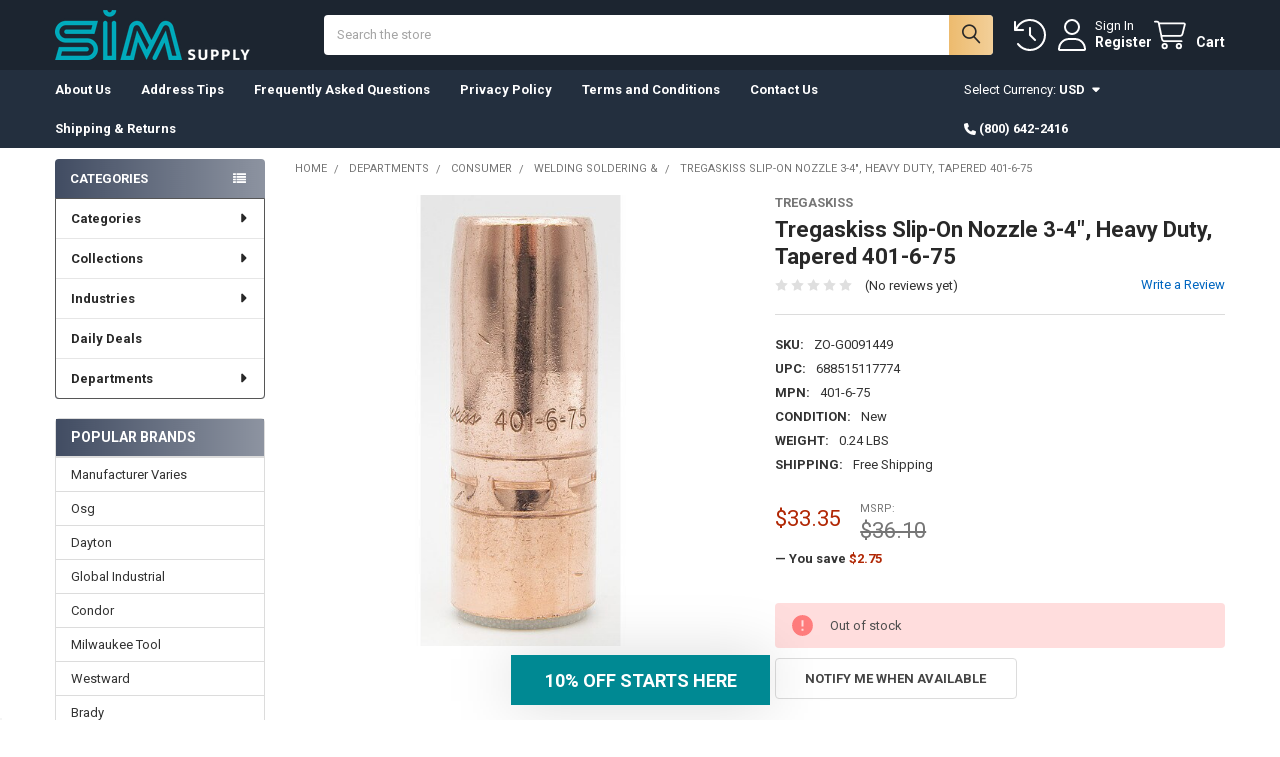

--- FILE ---
content_type: text/html; charset=utf-8
request_url: https://www.google.com/recaptcha/api2/anchor?ar=1&k=6LcjX0sbAAAAACp92-MNpx66FT4pbIWh-FTDmkkz&co=aHR0cHM6Ly93d3cuc2ltc3VwcGx5LmNvbTo0NDM.&hl=en&v=9TiwnJFHeuIw_s0wSd3fiKfN&size=normal&anchor-ms=20000&execute-ms=30000&cb=dhki3ue80teq
body_size: 49055
content:
<!DOCTYPE HTML><html dir="ltr" lang="en"><head><meta http-equiv="Content-Type" content="text/html; charset=UTF-8">
<meta http-equiv="X-UA-Compatible" content="IE=edge">
<title>reCAPTCHA</title>
<style type="text/css">
/* cyrillic-ext */
@font-face {
  font-family: 'Roboto';
  font-style: normal;
  font-weight: 400;
  font-stretch: 100%;
  src: url(//fonts.gstatic.com/s/roboto/v48/KFO7CnqEu92Fr1ME7kSn66aGLdTylUAMa3GUBHMdazTgWw.woff2) format('woff2');
  unicode-range: U+0460-052F, U+1C80-1C8A, U+20B4, U+2DE0-2DFF, U+A640-A69F, U+FE2E-FE2F;
}
/* cyrillic */
@font-face {
  font-family: 'Roboto';
  font-style: normal;
  font-weight: 400;
  font-stretch: 100%;
  src: url(//fonts.gstatic.com/s/roboto/v48/KFO7CnqEu92Fr1ME7kSn66aGLdTylUAMa3iUBHMdazTgWw.woff2) format('woff2');
  unicode-range: U+0301, U+0400-045F, U+0490-0491, U+04B0-04B1, U+2116;
}
/* greek-ext */
@font-face {
  font-family: 'Roboto';
  font-style: normal;
  font-weight: 400;
  font-stretch: 100%;
  src: url(//fonts.gstatic.com/s/roboto/v48/KFO7CnqEu92Fr1ME7kSn66aGLdTylUAMa3CUBHMdazTgWw.woff2) format('woff2');
  unicode-range: U+1F00-1FFF;
}
/* greek */
@font-face {
  font-family: 'Roboto';
  font-style: normal;
  font-weight: 400;
  font-stretch: 100%;
  src: url(//fonts.gstatic.com/s/roboto/v48/KFO7CnqEu92Fr1ME7kSn66aGLdTylUAMa3-UBHMdazTgWw.woff2) format('woff2');
  unicode-range: U+0370-0377, U+037A-037F, U+0384-038A, U+038C, U+038E-03A1, U+03A3-03FF;
}
/* math */
@font-face {
  font-family: 'Roboto';
  font-style: normal;
  font-weight: 400;
  font-stretch: 100%;
  src: url(//fonts.gstatic.com/s/roboto/v48/KFO7CnqEu92Fr1ME7kSn66aGLdTylUAMawCUBHMdazTgWw.woff2) format('woff2');
  unicode-range: U+0302-0303, U+0305, U+0307-0308, U+0310, U+0312, U+0315, U+031A, U+0326-0327, U+032C, U+032F-0330, U+0332-0333, U+0338, U+033A, U+0346, U+034D, U+0391-03A1, U+03A3-03A9, U+03B1-03C9, U+03D1, U+03D5-03D6, U+03F0-03F1, U+03F4-03F5, U+2016-2017, U+2034-2038, U+203C, U+2040, U+2043, U+2047, U+2050, U+2057, U+205F, U+2070-2071, U+2074-208E, U+2090-209C, U+20D0-20DC, U+20E1, U+20E5-20EF, U+2100-2112, U+2114-2115, U+2117-2121, U+2123-214F, U+2190, U+2192, U+2194-21AE, U+21B0-21E5, U+21F1-21F2, U+21F4-2211, U+2213-2214, U+2216-22FF, U+2308-230B, U+2310, U+2319, U+231C-2321, U+2336-237A, U+237C, U+2395, U+239B-23B7, U+23D0, U+23DC-23E1, U+2474-2475, U+25AF, U+25B3, U+25B7, U+25BD, U+25C1, U+25CA, U+25CC, U+25FB, U+266D-266F, U+27C0-27FF, U+2900-2AFF, U+2B0E-2B11, U+2B30-2B4C, U+2BFE, U+3030, U+FF5B, U+FF5D, U+1D400-1D7FF, U+1EE00-1EEFF;
}
/* symbols */
@font-face {
  font-family: 'Roboto';
  font-style: normal;
  font-weight: 400;
  font-stretch: 100%;
  src: url(//fonts.gstatic.com/s/roboto/v48/KFO7CnqEu92Fr1ME7kSn66aGLdTylUAMaxKUBHMdazTgWw.woff2) format('woff2');
  unicode-range: U+0001-000C, U+000E-001F, U+007F-009F, U+20DD-20E0, U+20E2-20E4, U+2150-218F, U+2190, U+2192, U+2194-2199, U+21AF, U+21E6-21F0, U+21F3, U+2218-2219, U+2299, U+22C4-22C6, U+2300-243F, U+2440-244A, U+2460-24FF, U+25A0-27BF, U+2800-28FF, U+2921-2922, U+2981, U+29BF, U+29EB, U+2B00-2BFF, U+4DC0-4DFF, U+FFF9-FFFB, U+10140-1018E, U+10190-1019C, U+101A0, U+101D0-101FD, U+102E0-102FB, U+10E60-10E7E, U+1D2C0-1D2D3, U+1D2E0-1D37F, U+1F000-1F0FF, U+1F100-1F1AD, U+1F1E6-1F1FF, U+1F30D-1F30F, U+1F315, U+1F31C, U+1F31E, U+1F320-1F32C, U+1F336, U+1F378, U+1F37D, U+1F382, U+1F393-1F39F, U+1F3A7-1F3A8, U+1F3AC-1F3AF, U+1F3C2, U+1F3C4-1F3C6, U+1F3CA-1F3CE, U+1F3D4-1F3E0, U+1F3ED, U+1F3F1-1F3F3, U+1F3F5-1F3F7, U+1F408, U+1F415, U+1F41F, U+1F426, U+1F43F, U+1F441-1F442, U+1F444, U+1F446-1F449, U+1F44C-1F44E, U+1F453, U+1F46A, U+1F47D, U+1F4A3, U+1F4B0, U+1F4B3, U+1F4B9, U+1F4BB, U+1F4BF, U+1F4C8-1F4CB, U+1F4D6, U+1F4DA, U+1F4DF, U+1F4E3-1F4E6, U+1F4EA-1F4ED, U+1F4F7, U+1F4F9-1F4FB, U+1F4FD-1F4FE, U+1F503, U+1F507-1F50B, U+1F50D, U+1F512-1F513, U+1F53E-1F54A, U+1F54F-1F5FA, U+1F610, U+1F650-1F67F, U+1F687, U+1F68D, U+1F691, U+1F694, U+1F698, U+1F6AD, U+1F6B2, U+1F6B9-1F6BA, U+1F6BC, U+1F6C6-1F6CF, U+1F6D3-1F6D7, U+1F6E0-1F6EA, U+1F6F0-1F6F3, U+1F6F7-1F6FC, U+1F700-1F7FF, U+1F800-1F80B, U+1F810-1F847, U+1F850-1F859, U+1F860-1F887, U+1F890-1F8AD, U+1F8B0-1F8BB, U+1F8C0-1F8C1, U+1F900-1F90B, U+1F93B, U+1F946, U+1F984, U+1F996, U+1F9E9, U+1FA00-1FA6F, U+1FA70-1FA7C, U+1FA80-1FA89, U+1FA8F-1FAC6, U+1FACE-1FADC, U+1FADF-1FAE9, U+1FAF0-1FAF8, U+1FB00-1FBFF;
}
/* vietnamese */
@font-face {
  font-family: 'Roboto';
  font-style: normal;
  font-weight: 400;
  font-stretch: 100%;
  src: url(//fonts.gstatic.com/s/roboto/v48/KFO7CnqEu92Fr1ME7kSn66aGLdTylUAMa3OUBHMdazTgWw.woff2) format('woff2');
  unicode-range: U+0102-0103, U+0110-0111, U+0128-0129, U+0168-0169, U+01A0-01A1, U+01AF-01B0, U+0300-0301, U+0303-0304, U+0308-0309, U+0323, U+0329, U+1EA0-1EF9, U+20AB;
}
/* latin-ext */
@font-face {
  font-family: 'Roboto';
  font-style: normal;
  font-weight: 400;
  font-stretch: 100%;
  src: url(//fonts.gstatic.com/s/roboto/v48/KFO7CnqEu92Fr1ME7kSn66aGLdTylUAMa3KUBHMdazTgWw.woff2) format('woff2');
  unicode-range: U+0100-02BA, U+02BD-02C5, U+02C7-02CC, U+02CE-02D7, U+02DD-02FF, U+0304, U+0308, U+0329, U+1D00-1DBF, U+1E00-1E9F, U+1EF2-1EFF, U+2020, U+20A0-20AB, U+20AD-20C0, U+2113, U+2C60-2C7F, U+A720-A7FF;
}
/* latin */
@font-face {
  font-family: 'Roboto';
  font-style: normal;
  font-weight: 400;
  font-stretch: 100%;
  src: url(//fonts.gstatic.com/s/roboto/v48/KFO7CnqEu92Fr1ME7kSn66aGLdTylUAMa3yUBHMdazQ.woff2) format('woff2');
  unicode-range: U+0000-00FF, U+0131, U+0152-0153, U+02BB-02BC, U+02C6, U+02DA, U+02DC, U+0304, U+0308, U+0329, U+2000-206F, U+20AC, U+2122, U+2191, U+2193, U+2212, U+2215, U+FEFF, U+FFFD;
}
/* cyrillic-ext */
@font-face {
  font-family: 'Roboto';
  font-style: normal;
  font-weight: 500;
  font-stretch: 100%;
  src: url(//fonts.gstatic.com/s/roboto/v48/KFO7CnqEu92Fr1ME7kSn66aGLdTylUAMa3GUBHMdazTgWw.woff2) format('woff2');
  unicode-range: U+0460-052F, U+1C80-1C8A, U+20B4, U+2DE0-2DFF, U+A640-A69F, U+FE2E-FE2F;
}
/* cyrillic */
@font-face {
  font-family: 'Roboto';
  font-style: normal;
  font-weight: 500;
  font-stretch: 100%;
  src: url(//fonts.gstatic.com/s/roboto/v48/KFO7CnqEu92Fr1ME7kSn66aGLdTylUAMa3iUBHMdazTgWw.woff2) format('woff2');
  unicode-range: U+0301, U+0400-045F, U+0490-0491, U+04B0-04B1, U+2116;
}
/* greek-ext */
@font-face {
  font-family: 'Roboto';
  font-style: normal;
  font-weight: 500;
  font-stretch: 100%;
  src: url(//fonts.gstatic.com/s/roboto/v48/KFO7CnqEu92Fr1ME7kSn66aGLdTylUAMa3CUBHMdazTgWw.woff2) format('woff2');
  unicode-range: U+1F00-1FFF;
}
/* greek */
@font-face {
  font-family: 'Roboto';
  font-style: normal;
  font-weight: 500;
  font-stretch: 100%;
  src: url(//fonts.gstatic.com/s/roboto/v48/KFO7CnqEu92Fr1ME7kSn66aGLdTylUAMa3-UBHMdazTgWw.woff2) format('woff2');
  unicode-range: U+0370-0377, U+037A-037F, U+0384-038A, U+038C, U+038E-03A1, U+03A3-03FF;
}
/* math */
@font-face {
  font-family: 'Roboto';
  font-style: normal;
  font-weight: 500;
  font-stretch: 100%;
  src: url(//fonts.gstatic.com/s/roboto/v48/KFO7CnqEu92Fr1ME7kSn66aGLdTylUAMawCUBHMdazTgWw.woff2) format('woff2');
  unicode-range: U+0302-0303, U+0305, U+0307-0308, U+0310, U+0312, U+0315, U+031A, U+0326-0327, U+032C, U+032F-0330, U+0332-0333, U+0338, U+033A, U+0346, U+034D, U+0391-03A1, U+03A3-03A9, U+03B1-03C9, U+03D1, U+03D5-03D6, U+03F0-03F1, U+03F4-03F5, U+2016-2017, U+2034-2038, U+203C, U+2040, U+2043, U+2047, U+2050, U+2057, U+205F, U+2070-2071, U+2074-208E, U+2090-209C, U+20D0-20DC, U+20E1, U+20E5-20EF, U+2100-2112, U+2114-2115, U+2117-2121, U+2123-214F, U+2190, U+2192, U+2194-21AE, U+21B0-21E5, U+21F1-21F2, U+21F4-2211, U+2213-2214, U+2216-22FF, U+2308-230B, U+2310, U+2319, U+231C-2321, U+2336-237A, U+237C, U+2395, U+239B-23B7, U+23D0, U+23DC-23E1, U+2474-2475, U+25AF, U+25B3, U+25B7, U+25BD, U+25C1, U+25CA, U+25CC, U+25FB, U+266D-266F, U+27C0-27FF, U+2900-2AFF, U+2B0E-2B11, U+2B30-2B4C, U+2BFE, U+3030, U+FF5B, U+FF5D, U+1D400-1D7FF, U+1EE00-1EEFF;
}
/* symbols */
@font-face {
  font-family: 'Roboto';
  font-style: normal;
  font-weight: 500;
  font-stretch: 100%;
  src: url(//fonts.gstatic.com/s/roboto/v48/KFO7CnqEu92Fr1ME7kSn66aGLdTylUAMaxKUBHMdazTgWw.woff2) format('woff2');
  unicode-range: U+0001-000C, U+000E-001F, U+007F-009F, U+20DD-20E0, U+20E2-20E4, U+2150-218F, U+2190, U+2192, U+2194-2199, U+21AF, U+21E6-21F0, U+21F3, U+2218-2219, U+2299, U+22C4-22C6, U+2300-243F, U+2440-244A, U+2460-24FF, U+25A0-27BF, U+2800-28FF, U+2921-2922, U+2981, U+29BF, U+29EB, U+2B00-2BFF, U+4DC0-4DFF, U+FFF9-FFFB, U+10140-1018E, U+10190-1019C, U+101A0, U+101D0-101FD, U+102E0-102FB, U+10E60-10E7E, U+1D2C0-1D2D3, U+1D2E0-1D37F, U+1F000-1F0FF, U+1F100-1F1AD, U+1F1E6-1F1FF, U+1F30D-1F30F, U+1F315, U+1F31C, U+1F31E, U+1F320-1F32C, U+1F336, U+1F378, U+1F37D, U+1F382, U+1F393-1F39F, U+1F3A7-1F3A8, U+1F3AC-1F3AF, U+1F3C2, U+1F3C4-1F3C6, U+1F3CA-1F3CE, U+1F3D4-1F3E0, U+1F3ED, U+1F3F1-1F3F3, U+1F3F5-1F3F7, U+1F408, U+1F415, U+1F41F, U+1F426, U+1F43F, U+1F441-1F442, U+1F444, U+1F446-1F449, U+1F44C-1F44E, U+1F453, U+1F46A, U+1F47D, U+1F4A3, U+1F4B0, U+1F4B3, U+1F4B9, U+1F4BB, U+1F4BF, U+1F4C8-1F4CB, U+1F4D6, U+1F4DA, U+1F4DF, U+1F4E3-1F4E6, U+1F4EA-1F4ED, U+1F4F7, U+1F4F9-1F4FB, U+1F4FD-1F4FE, U+1F503, U+1F507-1F50B, U+1F50D, U+1F512-1F513, U+1F53E-1F54A, U+1F54F-1F5FA, U+1F610, U+1F650-1F67F, U+1F687, U+1F68D, U+1F691, U+1F694, U+1F698, U+1F6AD, U+1F6B2, U+1F6B9-1F6BA, U+1F6BC, U+1F6C6-1F6CF, U+1F6D3-1F6D7, U+1F6E0-1F6EA, U+1F6F0-1F6F3, U+1F6F7-1F6FC, U+1F700-1F7FF, U+1F800-1F80B, U+1F810-1F847, U+1F850-1F859, U+1F860-1F887, U+1F890-1F8AD, U+1F8B0-1F8BB, U+1F8C0-1F8C1, U+1F900-1F90B, U+1F93B, U+1F946, U+1F984, U+1F996, U+1F9E9, U+1FA00-1FA6F, U+1FA70-1FA7C, U+1FA80-1FA89, U+1FA8F-1FAC6, U+1FACE-1FADC, U+1FADF-1FAE9, U+1FAF0-1FAF8, U+1FB00-1FBFF;
}
/* vietnamese */
@font-face {
  font-family: 'Roboto';
  font-style: normal;
  font-weight: 500;
  font-stretch: 100%;
  src: url(//fonts.gstatic.com/s/roboto/v48/KFO7CnqEu92Fr1ME7kSn66aGLdTylUAMa3OUBHMdazTgWw.woff2) format('woff2');
  unicode-range: U+0102-0103, U+0110-0111, U+0128-0129, U+0168-0169, U+01A0-01A1, U+01AF-01B0, U+0300-0301, U+0303-0304, U+0308-0309, U+0323, U+0329, U+1EA0-1EF9, U+20AB;
}
/* latin-ext */
@font-face {
  font-family: 'Roboto';
  font-style: normal;
  font-weight: 500;
  font-stretch: 100%;
  src: url(//fonts.gstatic.com/s/roboto/v48/KFO7CnqEu92Fr1ME7kSn66aGLdTylUAMa3KUBHMdazTgWw.woff2) format('woff2');
  unicode-range: U+0100-02BA, U+02BD-02C5, U+02C7-02CC, U+02CE-02D7, U+02DD-02FF, U+0304, U+0308, U+0329, U+1D00-1DBF, U+1E00-1E9F, U+1EF2-1EFF, U+2020, U+20A0-20AB, U+20AD-20C0, U+2113, U+2C60-2C7F, U+A720-A7FF;
}
/* latin */
@font-face {
  font-family: 'Roboto';
  font-style: normal;
  font-weight: 500;
  font-stretch: 100%;
  src: url(//fonts.gstatic.com/s/roboto/v48/KFO7CnqEu92Fr1ME7kSn66aGLdTylUAMa3yUBHMdazQ.woff2) format('woff2');
  unicode-range: U+0000-00FF, U+0131, U+0152-0153, U+02BB-02BC, U+02C6, U+02DA, U+02DC, U+0304, U+0308, U+0329, U+2000-206F, U+20AC, U+2122, U+2191, U+2193, U+2212, U+2215, U+FEFF, U+FFFD;
}
/* cyrillic-ext */
@font-face {
  font-family: 'Roboto';
  font-style: normal;
  font-weight: 900;
  font-stretch: 100%;
  src: url(//fonts.gstatic.com/s/roboto/v48/KFO7CnqEu92Fr1ME7kSn66aGLdTylUAMa3GUBHMdazTgWw.woff2) format('woff2');
  unicode-range: U+0460-052F, U+1C80-1C8A, U+20B4, U+2DE0-2DFF, U+A640-A69F, U+FE2E-FE2F;
}
/* cyrillic */
@font-face {
  font-family: 'Roboto';
  font-style: normal;
  font-weight: 900;
  font-stretch: 100%;
  src: url(//fonts.gstatic.com/s/roboto/v48/KFO7CnqEu92Fr1ME7kSn66aGLdTylUAMa3iUBHMdazTgWw.woff2) format('woff2');
  unicode-range: U+0301, U+0400-045F, U+0490-0491, U+04B0-04B1, U+2116;
}
/* greek-ext */
@font-face {
  font-family: 'Roboto';
  font-style: normal;
  font-weight: 900;
  font-stretch: 100%;
  src: url(//fonts.gstatic.com/s/roboto/v48/KFO7CnqEu92Fr1ME7kSn66aGLdTylUAMa3CUBHMdazTgWw.woff2) format('woff2');
  unicode-range: U+1F00-1FFF;
}
/* greek */
@font-face {
  font-family: 'Roboto';
  font-style: normal;
  font-weight: 900;
  font-stretch: 100%;
  src: url(//fonts.gstatic.com/s/roboto/v48/KFO7CnqEu92Fr1ME7kSn66aGLdTylUAMa3-UBHMdazTgWw.woff2) format('woff2');
  unicode-range: U+0370-0377, U+037A-037F, U+0384-038A, U+038C, U+038E-03A1, U+03A3-03FF;
}
/* math */
@font-face {
  font-family: 'Roboto';
  font-style: normal;
  font-weight: 900;
  font-stretch: 100%;
  src: url(//fonts.gstatic.com/s/roboto/v48/KFO7CnqEu92Fr1ME7kSn66aGLdTylUAMawCUBHMdazTgWw.woff2) format('woff2');
  unicode-range: U+0302-0303, U+0305, U+0307-0308, U+0310, U+0312, U+0315, U+031A, U+0326-0327, U+032C, U+032F-0330, U+0332-0333, U+0338, U+033A, U+0346, U+034D, U+0391-03A1, U+03A3-03A9, U+03B1-03C9, U+03D1, U+03D5-03D6, U+03F0-03F1, U+03F4-03F5, U+2016-2017, U+2034-2038, U+203C, U+2040, U+2043, U+2047, U+2050, U+2057, U+205F, U+2070-2071, U+2074-208E, U+2090-209C, U+20D0-20DC, U+20E1, U+20E5-20EF, U+2100-2112, U+2114-2115, U+2117-2121, U+2123-214F, U+2190, U+2192, U+2194-21AE, U+21B0-21E5, U+21F1-21F2, U+21F4-2211, U+2213-2214, U+2216-22FF, U+2308-230B, U+2310, U+2319, U+231C-2321, U+2336-237A, U+237C, U+2395, U+239B-23B7, U+23D0, U+23DC-23E1, U+2474-2475, U+25AF, U+25B3, U+25B7, U+25BD, U+25C1, U+25CA, U+25CC, U+25FB, U+266D-266F, U+27C0-27FF, U+2900-2AFF, U+2B0E-2B11, U+2B30-2B4C, U+2BFE, U+3030, U+FF5B, U+FF5D, U+1D400-1D7FF, U+1EE00-1EEFF;
}
/* symbols */
@font-face {
  font-family: 'Roboto';
  font-style: normal;
  font-weight: 900;
  font-stretch: 100%;
  src: url(//fonts.gstatic.com/s/roboto/v48/KFO7CnqEu92Fr1ME7kSn66aGLdTylUAMaxKUBHMdazTgWw.woff2) format('woff2');
  unicode-range: U+0001-000C, U+000E-001F, U+007F-009F, U+20DD-20E0, U+20E2-20E4, U+2150-218F, U+2190, U+2192, U+2194-2199, U+21AF, U+21E6-21F0, U+21F3, U+2218-2219, U+2299, U+22C4-22C6, U+2300-243F, U+2440-244A, U+2460-24FF, U+25A0-27BF, U+2800-28FF, U+2921-2922, U+2981, U+29BF, U+29EB, U+2B00-2BFF, U+4DC0-4DFF, U+FFF9-FFFB, U+10140-1018E, U+10190-1019C, U+101A0, U+101D0-101FD, U+102E0-102FB, U+10E60-10E7E, U+1D2C0-1D2D3, U+1D2E0-1D37F, U+1F000-1F0FF, U+1F100-1F1AD, U+1F1E6-1F1FF, U+1F30D-1F30F, U+1F315, U+1F31C, U+1F31E, U+1F320-1F32C, U+1F336, U+1F378, U+1F37D, U+1F382, U+1F393-1F39F, U+1F3A7-1F3A8, U+1F3AC-1F3AF, U+1F3C2, U+1F3C4-1F3C6, U+1F3CA-1F3CE, U+1F3D4-1F3E0, U+1F3ED, U+1F3F1-1F3F3, U+1F3F5-1F3F7, U+1F408, U+1F415, U+1F41F, U+1F426, U+1F43F, U+1F441-1F442, U+1F444, U+1F446-1F449, U+1F44C-1F44E, U+1F453, U+1F46A, U+1F47D, U+1F4A3, U+1F4B0, U+1F4B3, U+1F4B9, U+1F4BB, U+1F4BF, U+1F4C8-1F4CB, U+1F4D6, U+1F4DA, U+1F4DF, U+1F4E3-1F4E6, U+1F4EA-1F4ED, U+1F4F7, U+1F4F9-1F4FB, U+1F4FD-1F4FE, U+1F503, U+1F507-1F50B, U+1F50D, U+1F512-1F513, U+1F53E-1F54A, U+1F54F-1F5FA, U+1F610, U+1F650-1F67F, U+1F687, U+1F68D, U+1F691, U+1F694, U+1F698, U+1F6AD, U+1F6B2, U+1F6B9-1F6BA, U+1F6BC, U+1F6C6-1F6CF, U+1F6D3-1F6D7, U+1F6E0-1F6EA, U+1F6F0-1F6F3, U+1F6F7-1F6FC, U+1F700-1F7FF, U+1F800-1F80B, U+1F810-1F847, U+1F850-1F859, U+1F860-1F887, U+1F890-1F8AD, U+1F8B0-1F8BB, U+1F8C0-1F8C1, U+1F900-1F90B, U+1F93B, U+1F946, U+1F984, U+1F996, U+1F9E9, U+1FA00-1FA6F, U+1FA70-1FA7C, U+1FA80-1FA89, U+1FA8F-1FAC6, U+1FACE-1FADC, U+1FADF-1FAE9, U+1FAF0-1FAF8, U+1FB00-1FBFF;
}
/* vietnamese */
@font-face {
  font-family: 'Roboto';
  font-style: normal;
  font-weight: 900;
  font-stretch: 100%;
  src: url(//fonts.gstatic.com/s/roboto/v48/KFO7CnqEu92Fr1ME7kSn66aGLdTylUAMa3OUBHMdazTgWw.woff2) format('woff2');
  unicode-range: U+0102-0103, U+0110-0111, U+0128-0129, U+0168-0169, U+01A0-01A1, U+01AF-01B0, U+0300-0301, U+0303-0304, U+0308-0309, U+0323, U+0329, U+1EA0-1EF9, U+20AB;
}
/* latin-ext */
@font-face {
  font-family: 'Roboto';
  font-style: normal;
  font-weight: 900;
  font-stretch: 100%;
  src: url(//fonts.gstatic.com/s/roboto/v48/KFO7CnqEu92Fr1ME7kSn66aGLdTylUAMa3KUBHMdazTgWw.woff2) format('woff2');
  unicode-range: U+0100-02BA, U+02BD-02C5, U+02C7-02CC, U+02CE-02D7, U+02DD-02FF, U+0304, U+0308, U+0329, U+1D00-1DBF, U+1E00-1E9F, U+1EF2-1EFF, U+2020, U+20A0-20AB, U+20AD-20C0, U+2113, U+2C60-2C7F, U+A720-A7FF;
}
/* latin */
@font-face {
  font-family: 'Roboto';
  font-style: normal;
  font-weight: 900;
  font-stretch: 100%;
  src: url(//fonts.gstatic.com/s/roboto/v48/KFO7CnqEu92Fr1ME7kSn66aGLdTylUAMa3yUBHMdazQ.woff2) format('woff2');
  unicode-range: U+0000-00FF, U+0131, U+0152-0153, U+02BB-02BC, U+02C6, U+02DA, U+02DC, U+0304, U+0308, U+0329, U+2000-206F, U+20AC, U+2122, U+2191, U+2193, U+2212, U+2215, U+FEFF, U+FFFD;
}

</style>
<link rel="stylesheet" type="text/css" href="https://www.gstatic.com/recaptcha/releases/9TiwnJFHeuIw_s0wSd3fiKfN/styles__ltr.css">
<script nonce="GDvdxIQoe6-caNkjFtpx6w" type="text/javascript">window['__recaptcha_api'] = 'https://www.google.com/recaptcha/api2/';</script>
<script type="text/javascript" src="https://www.gstatic.com/recaptcha/releases/9TiwnJFHeuIw_s0wSd3fiKfN/recaptcha__en.js" nonce="GDvdxIQoe6-caNkjFtpx6w">
      
    </script></head>
<body><div id="rc-anchor-alert" class="rc-anchor-alert"></div>
<input type="hidden" id="recaptcha-token" value="[base64]">
<script type="text/javascript" nonce="GDvdxIQoe6-caNkjFtpx6w">
      recaptcha.anchor.Main.init("[\x22ainput\x22,[\x22bgdata\x22,\x22\x22,\[base64]/[base64]/bmV3IFpbdF0obVswXSk6Sz09Mj9uZXcgWlt0XShtWzBdLG1bMV0pOks9PTM/bmV3IFpbdF0obVswXSxtWzFdLG1bMl0pOks9PTQ/[base64]/[base64]/[base64]/[base64]/[base64]/[base64]/[base64]/[base64]/[base64]/[base64]/[base64]/[base64]/[base64]/[base64]\\u003d\\u003d\x22,\[base64]\\u003d\x22,\x22fl5tEwxoGUduw6XChy9cw6LDj2/DksOswp8Sw5jCtW4fKhfDuE8dPVPDiA4fw4oPNjPCpcOdwpbCtSxYw5ZPw6DDl8KIwoPCt3HCoMOywroPwpzCj8O9aMK5Kg0Aw6IxBcKzdMKVXi5MSsKkwp/CpwfDmlprw5pRI8Kgw73Dn8OSw69pWMOnw6vCk0LCnn4EQ2Qmw7FnAkTCrsK9w7F0CChIQFsdwptGw7YAAcKbJi9VwrM4w7tiUDrDvMOxwrlvw4TDjk1eXsOrX1d/SsOAw4XDvsOuKcKNGcOzesKaw60bIkxOwoJ0G3HCnT3CrcKhw64ZwqcqwqsbC07CpsKdTRYzwqTDmsKCwokbwr3DjsOHw6R9bQ4uw6ICw5LCosKXasOBwp5hccK8w5RbOcOIw7RgLj3Cq2/Cuy7CuMKCS8O5w7XDkSx2w7kXw40+wq9ow61Mw6VcwqUHwrnCqwDCgh/CigDCjlZIwotxY8KgwoJkIihdER44w5NtwpAPwrHCn3FAcsK0ScK0Q8OXw4TDsWRPMsOywrvCtsKBw6DCi8K9w6zDqWFQwr8VDgbCrcKFw7JJNsKwQWVVwrg5ZcO1wpHClmsswo/CvWnDlMOKw6kZNiPDmMKxwp4qWjnDtMOgGsOEfsO/w4MEw5AHNx3Du8OlPsOgCMOSLG7Di2kow5bChMOKD07CkXTCkid+w4/[base64]/ChmR1YsKNwpDCj8OjERJgCMOsw6JYwp3CnsKoP17Cu0/CgMKgw6FRw5jDn8KJfcK9IQ/DksOGDEPCpMObwq/[base64]/A0cMwrbDhsO5FMO5Zjwsw7vCu2/CnlJCKcKTbylDwr3CqcKbw67Do1RrwpEKwqbDrHTCpCHCscOCwrrCkx1MRMK/wrjCmzHCjQI7w6t6wqHDn8OtJTtjw4gtwrLDvMO5w6VUL1LDp8OdDMOBO8KNA0AKUywtCMOfw7o7GhPChcKUecKbaMKJwpLCmsOZwpdcaMK5I8KhEFBkdMKhccK0O8O7w4M/KcOXwpLDucO1Wn3Do07Dr8KAP8KzwqAaw4TDssO6w4jCjcK6EVHDo8O6B3rCgcKew5nCvMKsdVrCi8KFScKPwp4BwobDgsKbYRXCmktOfsOGwo7ChTrClUt1TkzDiMO8S0PCjnjDmsOLVAIyOkjDlznDjsKzUxjDk2fCt8OOasOww7Yvw5zDucO/wrR4w5PDgSkHwp/CuDHCqUXDj8Oiw7cyRDTCm8Kxw7PCuj/DssKKGsObwrk4BMONHHDCt8Kywr3DmnrDsXw5woF/Gl0ta0s9wrMgwrrDt3xiK8KPw6IrWsKUw5fCpMONw6vDrQhGwow7w60Ew6p3ZyfCnRImF8KawqTClybDsyNPNlXCrcKkHMOqw5TDg3jCtnoIw58lwpjCogHDgDXDjMOzOMOGwrgLK3/ClcOCOcKhXcKIT8OaYsOVOcKFw4/Ck0dow49bVUolwrgAwqxGOHAqKMKmAcOKw5TDscKcImTCgjZvRxzDjAjCnH/CiMK/T8KkfWzDmyVtVsKDw4bDmMKAw5lqYm1VwqMqZwjCrEBSwrxHw5h/wr7Do1PDvMOzw5/DvVHDg1JAwq7DqsKxdcOzOGbDmsOBw4wqwrbCgUg/[base64]/w501KcKRNnnDrVhvbyzDgcO5UsOvWgVMbCjDt8KMF2jDqiHClyTDjDsrwoLDu8KyJ8KtwojCgsO3w5PDlRc5w7/CtXXCoS7CrV5fwoUcwq/CvsO3woXCqMOnXMO7wqfDm8OBwrbCvEd0MkrCrcKZQsKWw5x0ZiV/[base64]/DuW9uwoRdw6fClgrCpgApfzlZw6lOHsKFwprCusOMwq3DjMKRw4MCwqhRw6dLw4kUw6zCgHbCjcK8EMKcXy9/ScKmwqBxYcONCDx0ScOgVh/CqjwEwoVQZsKeBk/[base64]/[base64]/CinBWwpMYB8OVbxoxaw8ibsKvw4DDuMO6wofCjcOEw5JbwoFHWRvDu8KtdEjCkDtswr9+eMKEwrbCl8KOw5vDjsO1w5UdwpUHw7HDtsKwAcKZwrDDuHxkYm7CocOcw6Rdw401w4s+w6zDqicKUURmAEBucsO9DMKZZMKnwp/[base64]/[base64]/CmsO+wrLCvsOeYMOBwqUswrDCq8OmwpVWwp7DgAbDiBLCqE5Iwq3DhEDDtjtwcMKRRcOdw7BLw4/[base64]/DuD5Pw5HCry1OwrXCllHClxkAwpwjwoXDvMOewqPClRUsW8OpXsKJRThceCPDg03DlsKHwrfDpG5ow5PDisKrMsKAM8ORBcKcwrbCh2/[base64]/wpIhKcKcLkHDpsKLwrLDsjcOGmvDucO6w75tPnfCg8OJwq1Vw5fDjsOwdydja8Kgwo5Cw6nCicKiecKZw7XCp8K1wpBHRCN7wp3CiQvDnsKYwrbDv8KcNsOMwrLClTFtw73Ct1M2wqLCuS4EwoQFwr3DuH4LwrA6wp7CicONYSbDhEHCgw/[base64]/CgEDDkMOjw7vDjsOvw7bDjilAZHMyYsOhwrHCrCV2w5JuRAnDvmbDnMO8wq/[base64]/XMKcwo7CrxFPKsO/ZVvCqcKCwqvChMO2w4jDscOvw5TCsSbDvMKjEMKzwoBXw4nCr0DDj1PDj00Dw71xcsKmMF7DuMOyw651QMO4KGjChlIDw7XDtsKdRcKRwoMzWcOGw6EAI8O+w4hhA8KpFsK6Zn00w5HCvzzDocOfN8O3wrXCu8KnwrtIw4PCuU7CjcOqw5bCun/DocKkwo9aw5nDhD59w6FyKn3DpsKEwoXCkDE0WcOpTsKzCkcnEXzCi8OGw7nDnsKpw69lwoPDvMKJSDATw7/ClSDCmsKTwrw1EcKlwpHDncKELyTDjMKFT1LCjjomwqzCuCIZw7J/wpU3w5R4w67Dm8OXN8Kpw6x2fgBhfMOow6wRwpdUfmZaICPCkQ/Ckjcpw4XDmS80SFs/[base64]/[base64]/P8OeHsK6BRhZHx3DscKUwoNDwoLDjEEfwqDCszd2GMKwbcK/bXPCl23DvsKVHMKGwrDDkMOlD8K9U8KyNBwpwrNzwr/CuT9OdsOlwrEywobDgsK/GSjDqcOowo18MXbCuHx1wqzDkw7Dm8OiI8KkKMO/WMKeJgXDjxx9SMKiN8OIwo7DgxduDMOOw6NgGC/DosODwqbDkcKtHk9Rw5nCmlnCpkBhw4Rxwoh3wpHCg048w4Atw7FVwqXCr8OXwpcYS1FyEFBxWHbCmDvCtsOgwqg4w5wQCMOuwq9NfmVWw4EMw77Dj8KIwqE1QVLDnsOtKsOvTsO/w4LCgsO8RhjCtDpyGcKIbsOBworCrlIGFw0pM8OEZcKjKcOCwqtRwq3CnMKhKyzDmsKvwo5Nwo43w7bCk2Y4wqwEWBoxw5jCl3MCCVwuw7/Ds1UvZW3DocOachnDosOawrcOw7NhZsO8cBN4YMKMP1Jhw4lSwqkqw6zDqcOAwp8LES5bw6tcLsOKwoPCvkFhWDR1w7ZRJ0fCtMKJwp1Xw7dcw5TDp8Otw6ItwpIZwrrDkMKwwqLCrVPDn8KNTgNTXHVhwoB/wqpIUMOdw6LDn1oaGjfDmMKOwppuwrMzMMKpw6VpI0bCnBx0wpAtwpTDgh7DmSsvw6LDoHnChGHCpsObw4kuHC85w55hGsKLecKPw43Ci0PCvQ3ClT7DqMOzw7DDm8KMJcOrLcOWwrkzwoNGTXBWZMOdM8OewpQIcV9iMWUrT8KDDlp/eCfDn8K0wqMuw4oEFA/DocOPfsKJCsKkwrnDmMKvC3dzw7LCtyFuwr95PsKXVsKBwqHCqETCscOtfMKmwoRsdizDusOrw41nw7Y6w67DhsOUTcOpaStKHsKVw5rCuMOZwrATKcOnw4vCqcKBfHJ/Y8KLw6c+wp4tbsOlw5Yxw6I6QsOMw7oAwolENcOuwokKw7DDqwXDmF7CqMKJw680wrTDinrDj1dwV8K3w7FowqHCg8K0w4HCm1rDjsKLwr0hRw/DgcOMw7nCmAzDiMO5wrTDnATCj8K3Y8OveWw+BlzDjB7CvsKbc8OeOcKfZlRSTyVSw58ew6DCoMKNMcOsL8Kow41XZA9uwqF3KRjDqBlGW17CpB3CssKnw5/[base64]/DtWs+wpXCnMKCUMO7w7/Dt00fdAzCvsKNw6zDp8K6JQxcZhoEN8Kowq/DsMKlw4zCm1nDhivCmcKcw63DgQtvHsKMOMOgflt5bcOXwp54wqQtRFHDlcOgE2EJdcKyw6PCmQRwwqo0AndgGWjDqT/DksK5w4rCtMOxEjPCkcKIwpfCgMOpbXZ6dBvCqsOIbgfCkQ0JwqVzwrFAC1HDvMOEw5x+InEjLMO8w5thLMKYw4RRHURnHjTDqAR2dcO3woNZwqDCmXXCp8ObwpJHTcK5YXwoIlA/[base64]/CvTDDlsKDPcKJw6ppw7LCssOUwpvCmioHw4Elw5LDscOjOcKow6XCqsKhUsOXGwJjw4ZMwpNcwo/[base64]/GC1Uw7nCjcK6w6PDscKsw7vChikFAcOqOxvDsDhbw6bCh8OPEcOIwpfDpVPCk8KDw7ElF8K7wpXCssO+SShPcMKww67DoWAaPhpKw5HDrcKJw5E4XDHCl8Kbw6PDpcK6wonCmCsgw59lw6vDtT7DmcOKQXNgCmERw6VvcsKhw78pZy3Dh8K6wr/DvGghEcKQLsKjw6sEw780NMKJSB3DnQgCIsKSw7Jbw44baFI7wrgCUQ7CiTLDm8Kzw5djK8K/[base64]/c8KQRzTCqsKrw6B7wohqwqsow5/DpMK3w43Dh2PDvn5DDsO4SHxQR3fDu0Z3w7/CgwTCh8KQAgUJw4MxKWMOw4fCqsOKHE7Cn2E/VcOJCMK9FcKIRsOcwpAywpnDvz01FHDDmnbDmGDCh0JIVMO/[base64]/DqcOzb8OEw5lLSVELahTDqsOCRCnDth85Pj1zJE3Cp07DvsK3L8KjKMKWCnbDvzLChjbDrE1xw7gsScORWcOWwrbCi0oXS1bCgMKvKwkBw6t+wr8bw40/ZgoLwq87F2TCvzXCg2ZJwpTCl8ORwodLw5HDtsOjQlZlU8KDUMOWwr5gZcK5w5tVT1tnw7TCjTNndcOIZ8OkZcOnwqdRX8Oqw5jDugAUBkAXcsOfWMK3w5oPMBbDh1w5IcOswoPDj1HDsxVlwqPDtxrCnMOdw47Dtwl3eHhOCMO6wpsOH8KkwozDtcKowrvDoQUEw7B/cEBWA8OMw5nCm3QvYcKcwrHCjkJMQHvCjRJMXsK9LcO7SwPDqsOmb8KywrBEwpnDnxnDjAx+FBxEJ1vDoMO0H2HCvMKjDsK3G3hjG8KYw6hjYsKtw6daw5/CmgbDg8K9MGPCkjLDnlbDmcKCw5xsf8KlworDncO4aMOxw7nDlcO+wqt9wqnDk8KxJREaw6jDlFs6Nw3CmMOnDcO+DyEFXMOOMcKQS0Iew5wLWx7ClBbDqXnDmsKZXcO+DsKPw55IT1Utw59TFMOGXyYKdhzCqsOGw60jF0tbwokFwqPCmB/DisO8w4TDmF0+NzkjTH0zw7Jlwr95w5kbE8OzA8OJbMKddnwjHw7Cn34yesOLXigzwpvCsQBLwrPDlmbCsnPDhcK8w6TCusKPFMOSQ8KtGlLDqVTCkcK/[base64]/CoMKKS8OIw6zDqE1Iw7DCsT01wrLCoXzCvw1wecKzw5EGw7pVw7XCgcOZw6zCp0hAdwzDvMOAXxpHdsKuw7kwDmzClsKdwrXCogFuw7Q8fGI4wpwDw5nCj8Klwpk7wqDDkcOEwolpwoAcw60fLUDDiC1jPy9+w40jf35wAMKswqLDuwh/cXQ/[base64]/[base64]/DtWrDpMOLEsOPccKnwqFWBMKbZcKuwrgLwrvDkUxYwokFWcO8wrjDhMO6a8KudcOlTk/Cp8Kza8Olw5Ilw7doJG09LMKvwqvCgk7Dq27Ds3HDnMOkwodTwrFswqLCtn9TJANTw4BjWRrCig81YAfCoxfCjGZlBBBPImDCtcO0CMOqc8ODw63DrzjCg8K/[base64]/[base64]/Cs8Otw5bDr8Krd8O9w4/DjzbCusO6woLDum8DCsOrwpBwwr4FwrtTwpU+wrBdwq9ZKXlbMcKgRMKSw69reMKJw77Dt8KGw4nDqsK5AcKWIB7Du8KyXydSDcOVfzbDj8KJZcOzMCRhBMOqD2dPwpjDrSEAdsKBw6Uww5LCp8KWwqrCm8Kqw57CvDXCg1nCscKZIy4FYx4/wrfCsWDDiAXCizPCssK9w74/woodw6J7cEoBWTDCt3YrwoBIw6BRw4XDvQ3DkTLDr8KcDFtMw5zDgcOew6vCohTCu8KQeMOjw7F/wpUpcjd4fsKZw6DDucOLwoTChcKvOMOGTTbClhxBwoPCt8OlFMKVwplqwqF+HsOLwpheHH/CoMOewoRtdMKpOhDCrcObVwEhXyQFBEDCsHo7EkfDs8OPGhAoPsOdZ8OxwqPCmnLCqcOIw5NHw4vCuz/Co8KuS2HCjcOfYMK6DmPDpFvDmFJDw7xpw5VrwpHCvk7DqcKLAlLCj8OvI23DoAjDkFovw5PDoxgkwqM3wrXCrGYrwpgDNMKrHcKvwpvDqScMw5HCqcOpR8Oiwrhdw78QwoHCiT8VGQ7CoXzCl8OwwrnCl3LCt21yR18AFsKPwodUwq/DncKBwp3Cpl/[base64]/DtjnCjmDCh8KKRD8xesKswqrChMO7wr7DuMK3NzIdGwvDiCzCscOgaFk2UMOrVMOGw5rDucOwMcK/w6sPeMKjwqlLCcOnw4/Di0New5XDtMKAb8OEw7kUwqhWw5TClcOjYsK/wrURw7jDnMOWLVHDrllcw6zCjMODbnnCgCTChMKmXMOIDCTDgMKER8OcA0g6wqsiD8KJdH0nwqEadR4owrsRw5puMcKBCcOvw55BanTDnHbChkg2wpLDqsO7woNxc8Kkw4zDrR/[base64]/CnjoED0PDjMO4w6vDqMORwrVawrzCqcKbw592w7pPw4Ayw4nCkgxgw6Aawr0kw5w9b8KZWMKObsK+w7gaO8Knw6JzCsOZwqZIw5YVw4cRw5jCs8OnccOEw4fCiQg0woBpwps3Yw1kw4jDmcK0wobDkjLCr8OXO8Kyw6k/L8OfwpRfc0PCi8OLwqjCjgLDnsK+CsKfw5zDjx7CmsO3wowawpzDtx1JQActasOBwqc1worCrMKGWsOowqbCgcK/wpfCmMOLFyQAbsKWAMOhUSwkVx7CqCwLw4APUwnDlcKiEcK3ZcKdwoFbwrbCmhICw4bCkcKIO8OAbjzCq8O7w6R5LlfCjsKWGGRhwqwgTsOtw4E+w6bCpQ/CqSDCpBXCncK0IMKsw6bDtQDDg8OSwoHDsxAmaMKQLsO+w57Dj3vCqsKtb8OBwobDkcKRPAYAw43CtCTDtD7DkDc/f8O7XU1fA8K3w4fChcKuSHzChj/CiSLDr8OkwqFswq49fsOUw5HDssOOw7p/[base64]/Dn0FmVEofw4JmK2jDlAZkw5g/[base64]/Cq8KkcAfDrMOxOsKww694w4DDmlfDum3CmwDCoi/Cm0vDnsKaMDkqw6x1wr8kFMKJSMKDOiZPZBLChBrDshnDlm/CuEvDlMOtwr1qwr/ChsKVMErDgBbDisKYPwDDhUHCssKdw4sZMcK1MhIhw4HCgzrDj03DjsOzX8O/wq7CpicYbiLCuxDDhn3ChTMofjzCtcOqwoc3w6zDqsK1OTPCvCN4GkfDisOWwrrDi1TDmsO9HQ3Dq8OiGXlpw6l/[base64]/[base64]/DtsOhw70zwoHCoMOkT3Idw6zCmWTCvRXDuj4QVTxASiUHw7nDg8OBwo0Aw6HCt8KSRWLDicKJbhTCs2zDpjHDmCFSw7ozw63Crks3w4fCtEBHOFfCkiMXRBfDrRE7w7nCn8OiOMOowqLCr8KRM8K0IMKvw6Rew45+wq7Cjz/CqTtLwojCkSt4wpfCsg7DocKzJMObRn9uB8OKKDwgwqPDoMOWw69zHMKofHTCnWDDtSvDhcOMMAB/[base64]/Co8KLamTDrgI5w6wbTsK2UsOVGsKhwpASw5fCtyp7w4Y6wpYiw4B0wptua8KUA3Nuwr5awoZcKwLCrMO1w6fCoiADw7hCX8O6w5fDh8KIXTZpw73Cq0HDkR/Dr8KpQD8ewqrDsH0dw6DCowpxXQjDkcKDwpgzwrvCgMOMwoYNw5QFDMO9w4LCj1DCuMO+wqbCvMOZwqpew4EqPTHDpDtMwqJEw79DKQfCuS4dJcOXcQw4USvCgMKDwqDCtGTCrcOjw7xDOsKPIsK7wqsNw5jDrMK/[base64]/[base64]/w5TDh8OZw6bDpsOkw4Arw4cbF8OTwqQww7JoBsOCwpPCgkjCt8Odw6bDpsOdI8K9fMOKwrd6KsOHQMOvaXXCg8Kew4DDoRLCqMKUw5A1wpXCg8OPw5jCkV9cwpbDrsOjMsOZXcOwD8OiOMOyw4ddwoXCjsKfw7LDuMKEwoLCn8ONV8O6wpUJw5otKMOXw4hyw5/DpiNcYxAuwqYAw75yClhBQsOYwpDCrMKiw7HCpBjDjx4iIcOWZMOvUcO3w7LDmsOsUwjDtkxUImjDusOvMcOTf2AFKMOUGE7CiMORBsKmw6XCo8OiKMKdw7/DpmLDlC/Ct1jCrcKOw6rCi8KNFzVPBU9TRDDCisONwqbCtsKSwrzCqMONYsKaSjEoKS4WwrgHJMO1aB7CsMOAwqEhwpzCqVYVw5LCmsKLwqfDlwfDicOuwrDDp8ONwqITwro9HsOcw43DisKKYMK8csOZw6/CnsO9OUvCoAPDt13CnsOuw6Z5W3JAGsOxw7g1McK/wpPDmMOcUinDu8OVc8OqwqXCq8KoQ8KgNWkdXSbCucOyQMK5bW9Xw47CpBYZO8OGSAtJwqXDusOTSmTCnsKww5BOJsKQbMOKw5Z9w7V9ScOYw4I7EDpCcy14bFPCo8K/EcOGF27DsMKwCsKxW1otwqHCu8OGacKBZRHDm8Ouw5oaKcKyw7pnw4RnDCF9NMK9Uh3CvV/[base64]/w7LDmFd2CsOdw5d+w4Fxw6x6NMK4bsKCH8O8VsK+wqgiwoMxwosoWMOjesOELsOWw6bCt8KqwpPDljJ8w4/Dl0EcL8OgTcKYT8KAfMKxFhJVZcOKw4DDrcO4wpHCkcK1SFhvaMKkc39bwr7Dg8Kjwo/Cp8KiC8OzKgJKZCorV2ljR8OLb8KWwoLChMKbwoIKwpDClMOrw55nTcKLbsKNXsO1w4o4w6fCrcO8wqDDhMO7wrgPERDCpVrCucOHVHXCk8Omw5TDgRbDqkrCkcKCwoh7O8OXTsO6w4XCowPDrUd/woXChsKhC8ORwofCo8Kbw6clKcORw5HDlcKIB8KlwodeRsKlXCbDk8KGw6PClWQcw5bDiMKjR0PDl1XCosKBw5lMw6YgdMKpw7J+ZMOfUjnCocO8MDvCsWLDhSxFTMO6akXDo3/CrRPCoSPChGTCrz4LUcKjQ8Kaw4fDqMOwwoTChi/CgEzCrGLCs8KXw6BSHD3DqiLCgjvCtMKiI8Opw7dbwp8uUMK7dnJtw6F2TwtEw7PDmcOJOcOUVy7DoWfDtMKRwq7DinVzwpHDqVzDiXIRQBTDqWECbDnDt8K1FMO1w4NJwoUnw5BcdTtAU0nCj8KDwrDCsj0FwqfCqiPDn0rDpsO9w7xOMGwBW8K3w6/DmcKVE8Kuw7ATw682wp13JMKCwo07w4dHwo1qPsOrMXh/YMOxwplowo3Dm8KBwqN1wpjCkRfDrjfCksO2L31JAMOhXsKUPXoTw7xvwoJQw4oRwpUvwrzCkHTDhcOMdcKhw5BbwpXCncKzb8OTw5bDkglMUiXDrwrCrcKeKMKvF8OkGDZuw4wEw6bDsV8dw7/[base64]/QgN1IxANwrFtw4jDtMOpQsKsQgXCl8OPw4TDvMOre8KjA8OHFMK3JcKtZgzCozbCjiXDq37ChMOyNBTDjXDDlcKaw48pwrDDugx0wpzDk8O+esKZQnlVFn0ow55pa8KMwqTDqlFNLcKvwrRyw6o+PX3CixlnbGx/NG/CqV1raj3DlQLDtnZkw5vDvUd8w5jCscKzT1V9wr3CrsKYw59Xw6VBw4R0XMOXw7zCt2jDpgnComNhw5zDlkbDq8OnwoQywok+RMO4wpLCpMOewr1Lw4AEwpzDuD7CmV9uRS/[base64]/CgMKoLS0xwrU+UB9Lw7NaFl/Cm0PDnB4NaMOQe8KNwrPDul3DqMKPw5vCkXTCtVPDqVDCv8K7w7x2w6UUIXwULsK3wrPCtG/Ch8OKwoTCpR50Am17UzvDim9Kw4DCtARGwoFkBXHCqsKPw57DscOOSEfCpgfDmMKpVMO3IUcHwqfDpMO6w5/[base64]/CohjCqwEPw7rDtsKiaQIxwoB0R8KXasOpw712QsOMEmlwbTRowogoJiXCjCXCsMO0KkbDpcOnw4LDmcKFNB05wqbCjcO3w7bClUDCui8LZhZPGsK3C8OXAMOrVMKewrEzwpvCocORAsK4QgPDsyklwrMyFsKawqfDvcKfwq0OwocfPH/[base64]/Ds8KLw6YWG8KKw5HCnhdrD1TDsGVHEEjDpkhrw5fCoMOqw7FjbWg/KMO/wq3CmcOhb8K1w7p0wq4FYcOowpAhQcOrVEgjdkxBwoHDrMOhwonCtsKhOQAlwoEdfMKvYSbCgWXClsKCwrAtVi02wrpxwqt8HMO/d8OBw4whdFxaXyvCpsO/bsOuVMKJOMO7w5k+wo8HwqTCrcK5w7wWADXCscKrw7VKJU7DmMKdw6XCucOuwrFWw6AJcm7DiTPCpwPDmsORw77Cgi87K8OlwoDDjCV/EzvCjy1xwqNmKMKbXEcNSXfDrm5Ew41Dw4/CtSPDs2Qiwqd0P2/ClFzCgMOBwrNaY1rDgsKHwrLCksO6w5FlZMO8cBPDusO7MTtNw5w7Qh9dZcOBPcKEAkLDsTomelTCtWt5w75WNUTDqcO8K8OIwrbDgnXCqMK0w5/CpcKTPTAdwoXCtsKIwoxwwrpOJsKDSMOWb8Ocw6xIwq/CoT/CuMOzWzbCjXPCqMKLOBzDgsOBbsOcw7LDtsODwp8uw7BaRXzDn8O5Oz82wpjCjlvCkkbCn14LH3JKwrXDiwphC3zCiUPDksOGLWxaw7EmI1VlYcK1YMOiP2rCqn/Dl8OWw5ohwocHfF53w4YFw4HCpEfClWsFA8OmDFMcwrdjTsKHGMOnw4jCrClVw65/w6XCnhXDjVbDuMK7F3zDlSTCn0pOw6p1egLDjMK3wr0vCcOtw5vDvGnCqnLCkh9tf8OrdMOLX8OiKQMVPFVNwo0qwrXDjCIdGsO0wp/DtMKqwrw6CsOTK8Kvw4QRw50SDMKfwq7DoTjDpxzChcOacgXCmcK9E8Kxwo7Ch2xeP3bDqCLCmsOmw4xgFsO/NcKowptqw4xTVlfCrMOdGsKBLTJXw7rDpFZfw7p4SmTCqDpFw45Awp5qw58ubDTChSnCrsOWw7vCu8ODw6bCj0fCmcKwwqpow7lcw6MbU8KtYcO/Q8KVRyDCjsOHw4vDjhzCr8KTwoUpwpPClXPDnMONwpTDs8OBwqbDhMOkTsKwKcOcehsGwrckw6FeBXnCmlTCv0HCr8K9w5sFPcOjV2MMwow5HcKYIDdZw6TCvcKQw4/CpsK+w6ULTcK2wrfDrCzDrsORTsK0OjbCusKLbjvCtsOew6x6wojCiMO/[base64]/CpnAFwo7CtFkzwqltWgTDu2LCmsORw4HCszHDnW3DtRAnf8KkwqfDicOBwqzCnHx5w6zCpMKPeSfCqMKlw6DDs8OJCyc1wqbDiRcCEg4Qw4/DgcOQw5TCg0NQcEfDiwLDjcKaAsKDQ3F/w7TCssKWBsKMwqZkw7R6w7vCuULCrUIkPwfDvMKDeMKpw4Vtw7HDu03Dq1oRw5TCoX3CusO3eF81Oy10aErDp2d9wqzDo2jDssKxw47DgUrDuMO8ZsOVwpjCqcOyZ8OdCSDCqDE0VsKyH2zDhcK1aMOdG8Orw6PCnsK/w48Iwp7CoxbCgwhfJilOQBnCkH3DssKJe8Oew7rDksKbwoLCisORwr4vV0cmZhopQGYAesOCwojChwvDmlY+wrhtw4fDmMKpw54hw73CrsKWdA4aw6Q+bsKNeyXDucO5NcKMZi9/w7XDmgzDk8KrTmMFFcOjwoDDsjEIwrHDq8O5w4F2w6bCnzZ6C8KZW8ObEErDt8KpWkllwoIUXMOaBmPDnFZ1wrEbwpkuw4t6fgbCunLCkSzDiRrDnTbDvcOVIHopUAUUwp3DnF4sw5bCusORw50TwqPDpsK8IlQNwrFLwrtKI8KXIFzDl0jDmsKFOUlmMxHDvMOmIX/Cq1c/wpw8wr8YexQPEjnCo8KrXSTDrsKVf8Ooc8KkwrN7T8KsaUAlw5XDp1PDkCICw6xNdghTw5czwojDulnCiTA4VFh1w6TDhsKow646w4QOMMKiwrt/[base64]/woHCrsKiw7E9JxzDqS5SwoZ6wolVwotrw71UHsKqBALCtcO5w6/[base64]/CoSYrKg93bcK0wqNPWCouwplQM8KWw6/Cm8O6GgjDiMOwWcKOVsKVGkkLwo3CqMKtVlLCi8KUDmfCncK9esKLwoknODDChcKgw5XDtsOfWMKRw6Ybw5ZcLSgLfXhXw6XCg8OscFxPO8Orw4nChMOOwqJhw4PDng53M8KQw5FkCTTCtsKpw5/DgWXCpSXDvcKfwqRKBEMqw64mw4DCicKLwo1hwo7DhR4Cw4/CmcOqKgRHwpNZwrQbwqU1w7wfFMK2wo5/R2pkKHbCmxVGG0p7wovCgGwlA1zCm0vDrsOhRsK1f3TDmnVBAsKpwqzCjBQQw7fCkjDCs8OvSsKQEHhzScOTw6lJwqMhN8Owc8OVYC7DucKTF3EHwpTDhGoWC8KFw63DmsOVwpTDi8Khw7RSw4YUwpV5w5xAw5/Cn0towqNVM1zCvMOcaMOUwoZFw4nDkAtgw6drwqPDr1bDnQrCgcKPwrNdIcOpHsKUGgTCiMKuW8Ksw5Vow5nDsTNnwqs/[base64]/DpMKNw7ttUTF4w43CrMK1VizDmMKeC8OkJDzDnTQeOTrDk8KqZE9necK4MnbDpsKsC8KJXSPDhHcIw73DmMO8W8Orwr/DkC/CnMK2FUHCnmoDw5t5wolZw5hDc8OOIEMJTT4+w5gECGrDtMKaccOrwrrDm8K+w4dVGw7Ci0jDuEF/fwrDpsOtNcKowrA9UcKpEcKgRcKBwr4CXyA0fR7Ci8K9wqs0wqDClMKXwoMpwrNyw4dGL8K2w44nB8Kcw4AmN1bDsBwTMTjCs1DCqwQgw5TCiCrDkMOQw77Cjz0dUcKhSHUMccOne8K6wonDjsKAw70uw7/Cl8OOVU/[base64]/DsMOfDxtIw4nCnld0wqgaasKDMsOIbhNjw5AcT8OGFEwbwp8cwq/Du8K0MsK3dSbCvyrCnQzDpS7Dv8KRw47DocOAwq9CGsOYIDFGZkgRKgfCj2LCohTCjETDu34eRMKWIMKCwrbCq0PDrWLDpcK2aDvDlsKGDcOGwrjDhMKbEMOFJcKywoc5Mlhpw6vDn33CusKRwqHCkS/ClmbDlGtgw6fCtcKxwqg/YMKSw4vCnzDDiMO5DRnCsMO7w6UhfBNkFMOqE21/w4d7RMOgwpLCgMKNNcOVw5LDvcOKwq/[base64]/CgsKkGsKlw6odeF5zAgnClcKkw6XDqsKcwpDDpS53RF9VXhLCkcOMFsOuVMKAw5bDrcO0wpNcXsOWY8Kzw5rDpMOkw5PCl38/ZsKAST4yBcKcw44ydMKbasKhw57ClsK9TDZWNW7DgsKxesKFHn89U0jDncOwDGduP2UlwqtHw6U9KMOswqlXw6PDkAdnU2PCtMO4w6ohwrU3HQcHwpPDncKQFcKfZTrCp8O+w5jCt8Oxw63DpMK4wo/CmwzDp8ONwpVywqrCpsKtKUHCuC4NV8K7wpjDmcOFwoYkw6JYVcK/[base64]/FlDDuX4Rw6g1McOcw707wrFvG3lsDhAvw6oPHsONw7bDrH0gfyLCvsO5ZWzCg8OHw5xlKhJcPFHDgmPCrsOTw6nClsKKEMOfwpsVw6rCu8K5PMO1WsOuGV9Mw65RMMOlwotpw6PCpnPCuMK9FcK+wonCuj/Dn0zCocKDYlUbwrRMLj/CvErChC3Cr8OtUxplwr/DhAnClcOxw6bDh8K5PD8rS8OMw4nCo3nDsMKjF0tgwqQ6wonDk2zDsCVrV8OFw43Ch8K8Y0nDvsOBZxXDk8KQEH3CvsKaZVPCkjgRNsKSGcODwo/CjsOfwqrCllzChMKcwr0MBsOgwq8vw6PDiWjCvzLDs8KoGg/CnTnCisO0c3XDjsO+w5HCihlCBsOUYgHCjMKiT8OUdsKYwo8DwoNWwqvCjcKjwqLCjcKQwpgMwpLClcOrwp/DuWrCvns4GXVAVGlAwpEGesO+wrF9w7vDq3JUHW/[base64]/Cv3zDlsKrXxrDrBoTYmzCtH7ChsOtw6ISagtpNsKrw5nCt2dBwqLCpsO9w64Ewpx7w5JVwq08LMObw6/ClMOYw48QFQ5eC8KRd23CoMK4EcOsw5www5Qow6ReXmcJwrjCq8KVw7jDoUglw4V8woFbw7Qvwo7CqkPCrBXCrMKtRBPCn8OgYi7CqsKKFDbDocOMb29vRnJ/woXCpR0Ew5cKw6pxw7guw79QdC7Ci3wCKsOnw6fCosOhfsKvXjrDpUd3w5t/wo/CpsOQaUR6w7jDhMOvOWTDs8OUw6DDp33ClsKDwr0GasOIw6UWIBLDpMKkw4TCiwHCjDzDm8O+AHrCoMOvXnzCvMKmw4o4wrzCkytbwpzDrV3Dp2/[base64]/DhHTCqDNtw41nw4/DjMOTwoA5QcKOw7XCksK6w5AIe8KtTMKldlfClADDs8Oawrp4FsKIaMKOwrZ1b8KDwo7CgncEwrzDkCXDjFg6KgsIwrIjSMOhw7TDjG7CisO6w5PDq1UyXcKHHsK7TX/CpiHCvihpHQvDhw0la8OxUBTDrMOywrtqOm7DkWrCmCDCtsOIPsK/ZcKQw4rDnsKFwq0BJRk2wo/CjsKYdMORBUUsw6xZw4fDryY+wrrCh8KLwqjClMOKw48pUHxXNsOYBcKPw6XCu8KREynCncKXw6IwKMKYw4oHw54Dw7/CncKJB8KSL19qVcKQNCrCu8Kqdmkhwq0Pwr15R8OUBcKvVQ1Ww5dAw6HDl8KwOjTCisKTw6DCunkiEsKaa0wAYcOmFCXDkcO4XsKxOcK5KXbDnXXCi8KweQw9SQhSwrMyczQ3w7bCnVLCohXDjy/CsgBpCMOgBnApw6B6wpbDr8KSw6zDmsO1Y2dMw5bDmBlVw50qQiREeGbCgjrClGDDqsOfw74Tw7DDosOww6ZrDBE5dMOmw67CtjDDkUzDocOHH8KowrnCi3bCmcKDJMKFw6wuBQACUcOGw7d0MBDCs8OAJ8Kbw47DmG0rDSTChmQywohswq/DnkzComc7wr/DnMOjw45GwqHDojQFHsOdTW8hw4V3BcKwXw/CvsKAPw/DlX9iwqdCVsK2B8Olw4t7U8KlUyPDp21Wwr8Cw61xVi1TXMKgdMKVwpdUccKGaMONXXY3woHDgxrDjMKxwpF4LWUkMh8Gwr/DscO1w4jCusK0VWHDt0pSb8OQw6oEfMObw4HCrggyw5jDrcKWAgJVwrM/[base64]/wp3CsFXDuk3Dh8KsKATDocOue8K+w6bDg1VPF3DCvMOxRl3Cr1BBw6HCucKcTm3Dv8OhwogDwqQpPsK9DMKHdXvCqlfCtCQHw7V2Y1HCiMKTw47Dm8OPw4LCgsO/w68RwrZ6wqbCvsKqwoPCo8Ocwpwkw73CuRDCnUZ6w43CpcKlw6nCmsKswr/[base64]/DgsKUb18Aw5Bnwo3CpXNzSWUSScKfPQLCv8Ohf8Ouwp5yTcOkw5hww6rDjsO0wrxcw4o9w5wpScKUw7YXK0fDmgYGwok9w6rCpcOYICUDU8OOGSLDjHPCiBxdECk7w4BhwqLCpi3DvQjDtWJwwq/CmH7DnEpuwp4UwoHCtijDlcKmw4AXCwwxb8KSw43CjsOOw7LCjMO+wpPCuW0PZcOhwqBQw63Dq8KQI3Qhw77DmW5+fcKYw6DDpMOdf8Odw7MDFcO3UcO1VDcAwpYGW8Kvw6nDnwbDucOVHTVQXQJDwqzDgDZsw7HDuTxPAMKjw7JbY8KPw6rDhkjDmcO5wo/DqXRBGSbDpcKSKVvDrUp1IjPDgsOYw5DDmcO3wq/[base64]/CtGPDjsKDHw/CiMKUAcO/wo7Ch8ORTijDhirCuVvDgMOAG8OaQsONR8OIwocyUcOHwpfChsO9dSzCjjIDwqzCjxUPw5ZZw4/DicKFw7M3AcOHwprDllzDmz3DnMKuExh7V8OVwoHDrMKmPDZ6w6rCu8OOwoJ6IsKjw7HDsU8Pw4HDmSxpw6vDmxFlw6x9EcOlwpcsw7x6XsK/ZWjClhJCZsOFwqXCgcOXw5PCscOqw7E8Rz/CnsKNwrzCnShBecOSw7Vsb8O/w4FHYMOpw5zCniR5w59LwpLCs3xfKsOxw6rDpsOjLMKTwrzDi8KqdsOtwqnCuzZPf00DXA7CvsOywq1Ha8O/AzNkw6jDvULDsh7Dn3FcaMOdw7U/XMK8wqMYw4HDkcOPFkzDocO7eUfDvEHCvsOCL8Ouw6LCi0Y5w5PCgMK3w7XDmMKrwpnCrkUkPcOcGE5vw6jCssOkw7rDvcOGw5nDvsKFwphww6Z4c8OvwqbCrjdWQ347wpIcT8KWwo/ChMObw7dpw6HChcOlR8O1wqXCm8O1WH7DpsKmwqs/w54tw7hJe3ZIwrpJJVl8cg\\u003d\\u003d\x22],null,[\x22conf\x22,null,\x226LcjX0sbAAAAACp92-MNpx66FT4pbIWh-FTDmkkz\x22,0,null,null,null,1,[21,125,63,73,95,87,41,43,42,83,102,105,109,121],[-3059940,972],0,null,null,null,null,0,null,0,null,700,1,null,0,\[base64]/tzcYADoGZWF6dTZkEg4Iiv2INxgAOgVNZklJNBoZCAMSFR0U8JfjNw7/vqUGGcSdCRmc4owCGQ\\u003d\\u003d\x22,0,0,null,null,1,null,0,0],\x22https://www.simsupply.com:443\x22,null,[1,1,1],null,null,null,0,3600,[\x22https://www.google.com/intl/en/policies/privacy/\x22,\x22https://www.google.com/intl/en/policies/terms/\x22],\x22b97VhSQCn7l54RMBSqEPookw7dSkKjK12lvPxGACsEM\\u003d\x22,0,0,null,1,1767806858399,0,0,[147,69,182,120,188],null,[34],\x22RC-589ID-5N0rv8TA\x22,null,null,null,null,null,\x220dAFcWeA7ZsxbE0p61nIUHBib8vdv5JfT8LfIHqskgcyYOFSslxawYoOB8zEL9rB6ot9pIM2JXQx_PtZIiQYIZf7kuDPUFvi5sXQ\x22,1767889658300]");
    </script></body></html>